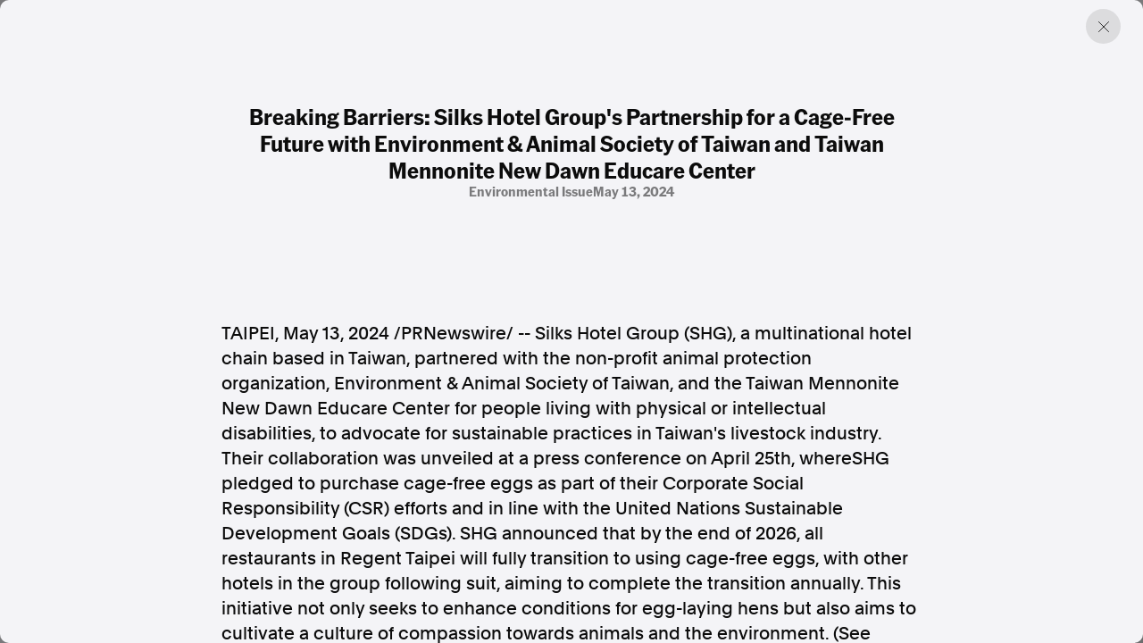

--- FILE ---
content_type: text/html; charset=utf-8
request_url: https://www.aap.com.au/aapreleases/cision20240513ae03925/
body_size: 5015
content:
<!DOCTYPE html>
<!--[if !IE]><!-->
<html lang="en-AU">
<!--<![endif]-->
<!--[if IE 6 ]><html lang="en-AU" class="ie ie6"><![endif]-->
<!--[if IE 7 ]><html lang="en-AU" class="ie ie7"><![endif]-->
<!--[if IE 8 ]><html lang="en-AU" class="ie ie8"><![endif]-->
<head>
    <base href="https://www.aap.com.au/"><!--[if lte IE 6]></base><![endif]-->
    
    
        <link rel="icon" href="/_resources/themes/starter/images/favicon.png?m=1753327709" />
    

    

    <!-- Google tag (gtag.js) -->
    <script async src="https://www.googletagmanager.com/gtag/js?id=G-JL66V6C69C"></script>
    <script nonce="jFi/Zr7Axtfq5mj/U2T1IpcXRctmJXc/e52e">
        window.dataLayer = window.dataLayer || [];
        function gtag(){dataLayer.push(arguments);}
        gtag('js', new Date());

        gtag('config', 'G-JL66V6C69C');
    </script>

    <script type="application/ld+json" nonce="jFi/Zr7Axtfq5mj/U2T1IpcXRctmJXc/e52e">
        {
          "@context": "https://schema.org",
          "@type": "Organization",
          "url": "https://cms.undev.com.au/",
          "logo": ""
        }
      </script>
    <script type="application/ld+json" nonce="jFi/Zr7Axtfq5mj/U2T1IpcXRctmJXc/e52e">
          {
              "@context": "https://schema.org/",
              "@type": "WebSite",
              "name": "AAP",
              "url": "https://www.aap.com.au/",
              "potentialAction": {
                  "@type": "SearchAction",
                  "target": "https://www.aap.com.au/search-page/?keyword={search_term_string}",
                  "query-input": "required name=search_term_string"
              }
          }
      </script>

    <!--
      <script type="application/ld+json" nonce="jFi/Zr7Axtfq5mj/U2T1IpcXRctmJXc/e52e">
        {
          "@context": "https://schema.org",
          "@type": "ProfessionalService",
          "image": [
            ""
           ],
          "name": "Undigital",
          "address": {
            "@type": "PostalAddress",
            "streetAddress": "Level 3, 30-32 Wentworth Ave",
            "addressLocality": "Surry Hills",
            "addressRegion": "New South Wales",
            "postalCode": "2010",
            "addressCountry": "Australia"
          },
          "review": {
            "@type": "Review",
            "reviewRating": {
              "@type": "Rating",
              "ratingValue": "",
              "bestRating": ""
            },
            "author": {
              "@type": "Person",
              "name": ""
            }
          },
          "geo": {
            "@type": "GeoCoordinates",
            "latitude": -34.053622,
            "longitude": 150.6972215
          },
          "url": "https://cms.undev.com.au/",
          "telephone": "0411222333",
          "servesCuisine": ".",
          "priceRange": "",
          "openingHoursSpecification": [
            {
              "@type": "OpeningHoursSpecification",
              "dayOfWeek": [
                "Monday",
                "Tuesday",
                "Wednesday",
                "Thursday",
                "Friday"
              ],
              "opens": "Mo, Tu, We, Th, Fr",
              "closes": ""
            },
            {
              "@type": "OpeningHoursSpecification",
              "dayOfWeek": ["Saturday", "Sunday"],
              "opens": "",
              "closes": "SA, Su"
            }
          ],
          "menu": "",
          "acceptsReservations": ""
        }
      </script> -->



    <meta charset="utf-8">
    <meta name="viewport" content="width=device-width, initial-scale=1.0, maximum-scale=5">
    <meta http-equiv="Content-Type" content="text/html; charset=utf-8">

    
        <title>Breaking Barriers: Silks Hotel Group&#039;s Partnership for a Cage-Free Future with Environment &amp; Animal Society of Taiwan and Taiwan Mennonite New Dawn Educare Center | AAP</title>
<meta name="title" content="Breaking Barriers: Silks Hotel Group&amp;#039;s Partnership for a Cage-Free Future with Environment &amp;amp; Animal Society of Taiwan and Taiwan Mennonite New Dawn Educare Center | AAP">
<meta name="generator" content="Silverstripe CMS">
<meta http-equiv="Content-Type" content="text/html; charset=utf-8">
<link rel="canonical" href="https://www.aap.com.au/aapreleases/cision20240513ae03925/">
<meta property="og:locale" content="en_AU">
<meta property="og:type" content="article">
<meta property="og:title" content="Breaking Barriers: Silks Hotel Group&amp;#039;s Partnership for a Cage-Free Future with Environment &amp;amp; Animal Society of Taiwan and Taiwan Mennonite New Dawn Educare Center | AAP">
<meta property="og:url" content="https://www.aap.com.au/aapreleases/cision20240513ae03925/">
<meta property="og:site_name" content="AAP">
<meta name="twitter:card" content="summary_large_image">
<meta name="twitter:title" content="Breaking Barriers: Silks Hotel Group&amp;#039;s Partnership for a Cage-Free Future with Environment &amp;amp; Animal Society of Taiwan and Taiwan Mennonite New Dawn Educare Center | AAP">

<script type='application/ld+json' nonce='jFi/Zr7Axtfq5mj/U2T1IpcXRctmJXc/e52e'>{"@context":"https:\/\/schema.org","@type":"Article","name":"Breaking Barriers: Silks Hotel Group's Partnership for a Cage-Free Future with Environment & Animal Society of Taiwan and Taiwan Mennonite New Dawn Educare Center","url":"https:\/\/www.aap.com.au\/aapreleases\/cision20240513ae03925\/"}</script>

    
    <!--[if lt IE 9]>
    <script  src="//html5shiv.googlecode.com/svn/trunk/html5.js"></script>
    <![endif]-->

    <link rel="stylesheet" href="/_resources/themes/starter/css/style.min.css?m=1753327709">
    <link rel="stylesheet" href="/_resources/themes/starter/css/custom.css?m=1753327709">
    
    
    


    
        
            <script type="application/ld+json" nonce="jFi/Zr7Axtfq5mj/U2T1IpcXRctmJXc/e52e">
                {
                    "@context": "https://schema.org",
                    "@type": "BreadcrumbList",
                    "itemListElement": [{"@type":"ListItem","position":1,"name":"Press Releases","item":"https:\/\/www.aap.com.au\/aapreleases\/"},{"@type":"ListItem","position":2,"name":"Breaking Barriers: Silks Hotel Group's Partnership for a Cage-Free Future with Environment & Animal Society of Taiwan and Taiwan Mennonite New Dawn Educare Center","item":"https:\/\/www.aap.com.au\/aapreleases\/cision20240513ae03925\/"}]
                }
            </script>
        
    

    


    


<meta name="google-site-verification" content="XkywZutNIFkP3_cO30WwBRUDxLO1O2GZx7-yHnPzntw" />
</head>

<body class="PressReleasesArticlePage" dir="ltr">

    

    

    <div class="container-fluid"></div>
<div class="article-offcanvas active">
    <div class="page-overlay previous-page"></div>
    <div class="inner">
        
        <a href="#" class="btn-close previous-page"></a>
        <div class="content">
            <div class="title-group">
                <h1 class="h2">Breaking Barriers: Silks Hotel Group&#039;s Partnership for a Cage-Free Future with Environment &amp; Animal Society of Taiwan and Taiwan Mennonite New Dawn Educare Center</h1>
                <div class="info">
                    
                        <span>
                            
                                environmental issue
                            
                        
                            
                            
                        
                        </span>
                    
                    
                        <span>May 13, 2024</span>
                    
                </div>
            </div>
            <div class="horizontal-content">
                
            </div>

            
                <div class="content-inner">
                    

<p><span><span>TAIPEI</span></span>, <span><span>May 13, 2024</span></span> /PRNewswire/ -- Silks Hotel Group (SHG), a multinational hotel chain based in <span>Taiwan</span>, partnered with the non-profit animal protection organization, Environment &amp; Animal Society of <span>Taiwan</span>, and the Taiwan Mennonite New Dawn Educare Center <span>for people living with physical or intellectual disabilities</span>, to advocate for sustainable practices in <span>Taiwan's</span> livestock industry. Their collaboration was unveiled at a press conference on <span>April 25th</span>, whereSHG pledged to purchase <span>cage-free</span> eggs as part of their Corporate Social Responsibility (CSR) efforts and in line with the United Nations Sustainable Development Goals (SDGs). SHG announced that by the end of 2026, all restaurants in Regent Taipei will fully transition to using <span>cage-free</span> eggs, with other hotels in the group following suit, aiming to complete the transition annually. This initiative not only seeks to enhance conditions for egg-laying hens but also aims to cultivate a culture of compassion towards animals and the environment. (<span>See Appendix for the full text of Silks Hotel Group's cage-free egg initiative</span>)</p>

<p><span>Simon Wu</span>, Chief Operating Officer of Silks Hotel Group, emphasized SHG's long-standing commitment to environmental sustainability. Drawing insights from the Environment &amp; Animal Society of <span>Taiwan</span>, SHG recognized the suffering endured by billions of hens in traditional battery cages, along with the health risks posed to both humans and animals, and the threats to environmental sustainability. Subsequently, the group initiated discussions to implement new policies. Starting from <span>April 1</span><sup>st</sup>, Regent Taipei began using EAST certified <span>cage-free</span> eggs, sourced from New Dawn Care Farm, where hens are cared for by disabled employees. The hotel plans to gradually implement the use to <span>cage-free</span> eggs throughout its food supply chain, starting at the second floor Gallery Lounge and Robin's Steakhouse and Teppanyaki, with an estimated total annual consumption of 52,000 kilograms across all its restaurants.</p>
<p>Ms. <span>Chen Yumin</span>, Deputy Executive Director of the Environment &amp; Animal Society of <span>Taiwan</span>, highlighted the grim reality that seventy percent of egg-laying hens in <span>Taiwan</span> are still subjected to cruel confinement in outdated "battery cage" systems. This lifelong captivity denies hens their natural behaviors, leading to physical and mental health issues and fostering aggression among them. To address these challenges and avoid economic losses, preventive antibiotics are routinely administered in their feed, exacerbating medication issues for common diseases like respiratory, digestive, immune system, and skeletal problems prevalent among battery-cage hens. Consequently, mentally and physically compromised hens struggle to adapt to climate changes and disease threats, leading to mass culling due to illness and weakness, putting <span>Taiwan</span> at risk of prolonged egg shortages and the spread of zoonotic diseases affecting both humans and animals.</p>
<p>Furthermore, Regent Taipei introduced a special Mother's Day cake, "Strawberry Pistachio Mousse," which won the 23<sup>rd</sup> Gateaux Cup Taiwan Cake Skills Competition. This delectable dessert, made using <span>cage-free </span>eggs, features layers of pistachio biscuits, Fruity Mona strawberry chocolate almond sponge, strawberry jam, pistachio mousse, and strawberry mousse, showcasing rich berry flavors and textures. The use of <span>cage-free</span> eggs symbolizes gratitude and respect for the hardworking egg-laying hens and brings us one step closer to environmental sustainability.</p>
<div><table><tr><td><p><span>Regent Taipei adheres to a management philosophy that values harmony with humans, animals, and the environment, prioritizes ingredient quality, and respects animal welfare. Starting in 2024, the hotel's specialty restaurants will switch to using </span><span>cage-free</span><span> eggs, with full implementation expected by 2026. By 2030, all restaurants under the Silks Hotel Group, including those at Regent Taipei, will have embraced this approach. This effort is in line with global Sustainable Development Goals, showcasing our dedication as responsible global citizens.</span></p>
</td></tr></table></div><p></p>






<p><img alt="Cision" height="12" src="https://c212.net/c/img/favicon.png?sn=AE03925A&amp;sd=2024-05-13" title="Cision" width="12"> View original content:<a href="https://www.prnewswire.com/apac/news-releases/breaking-barriers-silks-hotel-groups-partnership-for-a-free-range-future-with-environment--animal-society-of-taiwan-and-taiwan-mennonite-new-dawn-educare-center-302137960.html" rel="nofollow noopener" target="_blank">https://www.prnewswire.com/apac/news-releases/breaking-barriers-silks-hotel-groups-partnership-for-a-free-range-future-with-environment--animal-society-of-taiwan-and-taiwan-mennonite-new-dawn-educare-center-302137960.html</a></p>
<p>SOURCE  Silks Hotel Group</p>

<img alt="" src="https://rt.prnewswire.com/rt.gif?NewsItemId=AE03925&amp;Transmission_Id=202405130145PR_NEWS_ASPR_____AE03925A&amp;DateId=20240507">

                </div>
            

            <div class="content-source">
                <div class="list">

                    <a href="#">SOURCE </a>
                </div>
                <p>AAPR aggregates press releases and media statements from around the world to assist our news partners with identifying and creating timely and relevant news. All of the press releases published on this website are third-party content and AAP was not involved in the creation of it. <a href="/legal/">Read the full terms.</a></p>
            </div>
        </div>
        

        <div class="related">

    <div class="section-title">
        <h2>Discover more from AAP</h2>
    </div>

    <div class="related-list">
        <a href="https://aap.com.au/factcheck/"  class="related-item">
            <div class="text">
                <h3>Combating misinformation on social and news media</h3>
                <span>Explore Factcheck</span>
            </div>
            
                <div class="image">
                    <img
                            src="https://storage.googleapis.com/pss-prod-aap-ss-web-bkt-fw/public/Uploads/Australian-Associated-Press_Homepage-06-Copyright-2024-v2.jpg"
                            alt="Australian Associated Press Homepage 06 Copyright 2024 v2"
                            width="244"
                            height="244"
                            loading="lazy"
                    />
                </div>
            

        </a>
        <a href="https://www.aapnews.com.au/"  target='_blank' class="related-item">
            <div class="text">
                <h3>Factual. Independent. Impartial.</h3>
                <span>Visit News ↗</span>
            </div>
            
                <div class="image">
                    <img
                            src="https://storage.googleapis.com/pss-prod-aap-ss-web-bkt-fw/public/Uploads/Australian-Associated-Press_Homepage-04-Copyright-2024-v2.jpg"
                            alt="Australian Associated Press Homepage 04 Copyright 2024 v2"
                            width="244"
                            height="244"
                            loading="lazy"
                    />
                </div>
            

        </a>
    </div>
</div>
    </div>
</div>


    
        <footer class="footer">
    <div class="container-fluid">
        <div class="row">
            <div class="col-12 col-lg-6">
                <div class="left">
                    
                        <p class="heading">Factual. Independent. Impartial.</p>
                    

                    
                        <ul class="bold">
                            
                                <li><a href="https://www.aapnews.com.au/"  target="_blank" rel="noopener">News</a></li>
                            
                                <li><a href="https://newsroom.aap.com.au/login"  target="_blank" rel="noopener">Newsroom</a></li>
                            
                                <li><a href="/" >FactCheck</a></li>
                            
                                <li><a href="https://photos.aap.com.au/"  target="_blank" rel="noopener">Photos</a></li>
                            
                                <li><a href="/aapreleases/" >Press Releases</a></li>
                            
                        </ul>
                    

                    
                        <ul>
                            
                                <li><a href="/about/" >About</a></li>
                            
                                <li><a href="/support/" >Support Us</a></li>
                            
                                <li><a href="/about/contact/" >Contact Us</a></li>
                            
                                <li><a href="/faq/" >FAQ</a></li>
                            
                        </ul>
                    

                    <div class="text">
                        
                            <div class="item">
                                <p>
                                    In the spirit of reconciliation, Australian Associated Press acknowledges the Traditional Custodians of country throughout Australia and their connections to land, sea and community. We pay our respect to Elders past and present and extend that respect to all Aboriginal and Torres Strait Islander peoples today.
                                </p>
                            </div>
                        

                        
                            <div class="item">
                                <div class="list">
                                    
                                        <a href="/terms-of-use/" >Terms of Use</a>
                                    
                                        <a href="/legal/" >Legal and Privacy</a>
                                    
                                </div>
                            </div>
                        

                    </div>
                </div>
            </div>
            <div class="col-12 col-lg-6">
                <div class="right">

                    
                        <p class="heading">Follow us</p>
                    
                    
                        <ul class="bold">
                            
                                <li><a href="https://www.facebook.com/aapnewswire" target="_blank" rel="noopener" title="Facebook">Facebook</a></li>
                            
                                <li><a href="https://apple.news/TgrXJK5uaTAmxcCOYwP5OhQ" target="_blank" rel="noopener" title="Apple News">Apple News</a></li>
                            
                                <li><a href="https://www.instagram.com/australianassociatedpress/" target="_blank" rel="noopener" title="Instagram">Instagram</a></li>
                            
                        </ul>
                    
                    <ul></ul>
                    
                        <p class="heading mt-4">Follow AAP FactCheck</p>
                    
                    
                        <ul class="bold">
                            
                                <li><a href="https://www.facebook.com/AAPFactCheck" target="_blank" rel="noopener" title="Facebook">Facebook</a></li>
                            
                                <li><a href="https://x.com/aapfactcheck?mx=2" target="_blank" rel="noopener" title="X Twitter">X Twitter</a></li>
                            
                                <li><a href="https://www.instagram.com/aapfactcheck/" target="_blank" rel="noopener" title="Instagram">Instagram</a></li>
                            
                        </ul>
                    
                    
                </div>
            </div>
        </div>
    </div>
</footer>

    


<script  src="https://cdnjs.cloudflare.com/ajax/libs/jquery/3.7.1/jquery.min.js"></script>
<script src="/_resources/themes/starter/lib/gsap/gsap.min.js?m=1753327709"></script>
<script src="/_resources/themes/starter/lib/gsap/CustomEase.min.js?m=1753327709"></script>
<script src="/_resources/themes/starter/lib/swiper/swiper-bundle.min.js?m=1753327709"></script>
<script src="/_resources/themes/starter/lib/plyr/plyr.min.js?m=1753327709"></script>
<script src="/_resources/themes/starter/lib/brick/bricks.min.js?m=1753327709"></script>
<script src="/_resources/themes/starter/js/script.js?m=1753327709"></script>
<script src="/_resources/themes/starter/js/custom.js?m=1753327709"></script>
<script src="/_resources/themes/starter/js/donate.js?m=1753327709"></script>


<script src="https://cdn.userway.org/widget.js" data-account="GZIh7unJQL"></script>
</body>

</html>


--- FILE ---
content_type: text/javascript
request_url: https://www.aap.com.au/_resources/themes/starter/lib/brick/bricks.min.js?m=1753327709
body_size: 1064
content:
/*!
 * Bricks.js 1.1.1 - A blazing fast masonry layout generator for fixed width elements.
 * Copyright (c) 2016 Michael Cavalea - https://github.com/callmecavs/bricks.js
 * License: GPL-3.0
 */
!function(e){if("object"==typeof exports&&"undefined"!=typeof module)module.exports=e();else if("function"==typeof define&&define.amd)define([],e);else{var n;n="undefined"!=typeof window?window:"undefined"!=typeof global?global:"undefined"!=typeof self?self:this,n.Bricks=e()}}(function(){var e;return function n(e,t,o){function r(u,f){if(!t[u]){if(!e[u]){var c="function"==typeof require&&require;if(!f&&c)return c(u,!0);if(i)return i(u,!0);var d=new Error("Cannot find module '"+u+"'");throw d.code="MODULE_NOT_FOUND",d}var a=t[u]={exports:{}};e[u][0].call(a.exports,function(n){var t=e[u][1][n];return r(t?t:n)},a,a.exports,n,e,t,o)}return t[u].exports}for(var i="function"==typeof require&&require,u=0;u<o.length;u++)r(o[u]);return r}({1:[function(n,t,o){(function(r){!function(n){if("object"==typeof o&&"undefined"!=typeof t)t.exports=n();else if("function"==typeof e&&e.amd)e([],n);else{var i;i="undefined"!=typeof window?window:"undefined"!=typeof r?r:"undefined"!=typeof self?self:this,i.Knot=n()}}(function(){return function e(t,o,r){function i(f,c){if(!o[f]){if(!t[f]){var d="function"==typeof n&&n;if(!c&&d)return d(f,!0);if(u)return u(f,!0);var a=new Error("Cannot find module '"+f+"'");throw a.code="MODULE_NOT_FOUND",a}var l=o[f]={exports:{}};t[f][0].call(l.exports,function(e){var n=t[f][1][e];return i(n?n:e)},l,l.exports,e,t,o,r)}return o[f].exports}for(var u="function"==typeof n&&n,f=0;f<r.length;f++)i(r[f]);return i}({1:[function(e,n,t){"use strict";Object.defineProperty(t,"__esModule",{value:!0}),t["default"]=function(){var e=arguments.length<=0||void 0===arguments[0]?{}:arguments[0];return e.events={},e.on=function(n,t){return e.events[n]=e.events[n]||[],e.events[n].push(t),e},e.once=function(n,t){return t._once=!0,e.on(n,t),e},e.off=function(n,t){return 2===arguments.length?e.events[n].splice(e.events[n].indexOf(t),1):delete e.events[n],e},e.emit=function(n){for(var t=arguments.length,o=Array(t>1?t-1:0),r=1;t>r;r++)o[r-1]=arguments[r];var i=e.events[n]&&e.events[n].slice();return i&&i.forEach(function(t){t._once&&e.off(n,t),t.apply(e,o)}),e},e},n.exports=t["default"]},{}]},{},[1])(1)})}).call(this,"undefined"!=typeof global?global:"undefined"!=typeof self?self:"undefined"!=typeof window?window:{})},{}],2:[function(e,n,t){"use strict";function o(e){return e&&e.__esModule?e:{"default":e}}Object.defineProperty(t,"__esModule",{value:!0});var r=e("knot.js"),i=o(r);t["default"]=function(){function e(e){e.forEach(function(e){return e()})}function n(e){return Array.prototype.slice.call(document.querySelectorAll(e))}function t(e){return Array.apply(null,Array(e)).map(function(){return 0})}function o(){return A.map(function(e){return e.mq&&window.matchMedia("(min-width: "+e.mq+")").matches}).indexOf(!0)}function r(){g=o()}function u(){O=-1===g?A[A.length-1]:A[g]}function f(){_=t(O.columns)}function c(){b=n(w?j["new"]:j.all)}function d(){M=b[0].clientWidth,q=b.map(function(e){return e.clientHeight})}function a(){b.forEach(function(e,n){var t=_.indexOf(Math.min.apply(Math,_));e.style.position="absolute",e.style.top=_[t]+"px",e.style.left=t*M+t*O.gutter+"px",e.setAttribute(k,""),_[t]+=q[n]+O.gutter})}function l(){E.style.position="relative",E.style.width=O.columns*M+(O.columns-1)*O.gutter+"px",E.style.height=Math.max.apply(Math,_)-O.gutter+"px"}function s(){x||(requestAnimationFrame(p),x=!0)}function p(){g!==o()&&(v(),L.emit("resize",O)),x=!1}function v(){return w=!1,e(z.concat(D)),L.emit("pack")}function y(){return w=!0,e(D),L.emit("update")}function h(){var e=arguments.length<=0||void 0===arguments[0]?!0:arguments[0],n=e?"addEventListener":"removeEventListener";return window[n]("resize",s),L}var m=arguments.length<=0||void 0===arguments[0]?{}:arguments[0],w=void 0,x=void 0,g=void 0,O=void 0,_=void 0,b=void 0,M=void 0,q=void 0,E=document.querySelector(m.container),k=0===m.packed.indexOf("data-")?m.packed:"data-"+m.packed,A=m.sizes.reverse(),j={all:m.container+" > *","new":m.container+" > *:not(["+k+"])"},z=[r,u,f],D=[c,d,a,l],L=(0,i["default"])({pack:v,update:y,resize:h});return L},n.exports=t["default"]},{"knot.js":1}]},{},[2])(2)});